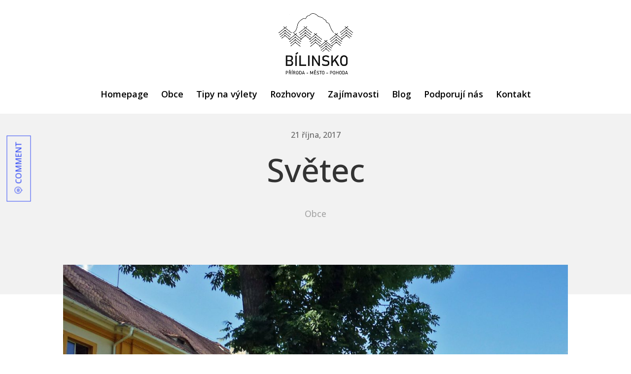

--- FILE ---
content_type: text/css; charset=utf-8
request_url: https://bilinsko.cz/wp-content/et-cache/1075/et-core-unified-tb-4661-1075.min.css?ver=1765445523
body_size: 2849
content:
body,.et_pb_column_1_2 .et_quote_content blockquote cite,.et_pb_column_1_2 .et_link_content a.et_link_main_url,.et_pb_column_1_3 .et_quote_content blockquote cite,.et_pb_column_3_8 .et_quote_content blockquote cite,.et_pb_column_1_4 .et_quote_content blockquote cite,.et_pb_blog_grid .et_quote_content blockquote cite,.et_pb_column_1_3 .et_link_content a.et_link_main_url,.et_pb_column_3_8 .et_link_content a.et_link_main_url,.et_pb_column_1_4 .et_link_content a.et_link_main_url,.et_pb_blog_grid .et_link_content a.et_link_main_url,body .et_pb_bg_layout_light .et_pb_post p,body .et_pb_bg_layout_dark .et_pb_post p{font-size:16px}.et_pb_slide_content,.et_pb_best_value{font-size:18px}#et_search_icon:hover,.mobile_menu_bar:before,.mobile_menu_bar:after,.et_toggle_slide_menu:after,.et-social-icon a:hover,.et_pb_sum,.et_pb_pricing li a,.et_pb_pricing_table_button,.et_overlay:before,.entry-summary p.price ins,.et_pb_member_social_links a:hover,.et_pb_widget li a:hover,.et_pb_filterable_portfolio .et_pb_portfolio_filters li a.active,.et_pb_filterable_portfolio .et_pb_portofolio_pagination ul li a.active,.et_pb_gallery .et_pb_gallery_pagination ul li a.active,.wp-pagenavi span.current,.wp-pagenavi a:hover,.nav-single a,.tagged_as a,.posted_in a{color:#84c225}.et_pb_contact_submit,.et_password_protected_form .et_submit_button,.et_pb_bg_layout_light .et_pb_newsletter_button,.comment-reply-link,.form-submit .et_pb_button,.et_pb_bg_layout_light .et_pb_promo_button,.et_pb_bg_layout_light .et_pb_more_button,.et_pb_contact p input[type="checkbox"]:checked+label i:before,.et_pb_bg_layout_light.et_pb_module.et_pb_button{color:#84c225}.footer-widget h4{color:#84c225}.et-search-form,.nav li ul,.et_mobile_menu,.footer-widget li:before,.et_pb_pricing li:before,blockquote{border-color:#84c225}.et_pb_counter_amount,.et_pb_featured_table .et_pb_pricing_heading,.et_quote_content,.et_link_content,.et_audio_content,.et_pb_post_slider.et_pb_bg_layout_dark,.et_slide_in_menu_container,.et_pb_contact p input[type="radio"]:checked+label i:before{background-color:#84c225}a{color:#84c225}.et_secondary_nav_enabled #page-container #top-header{background-color:#84c225!important}#et-secondary-nav li ul{background-color:#84c225}.et_header_style_centered .mobile_nav .select_page,.et_header_style_split .mobile_nav .select_page,.et_nav_text_color_light #top-menu>li>a,.et_nav_text_color_dark #top-menu>li>a,#top-menu a,.et_mobile_menu li a,.et_nav_text_color_light .et_mobile_menu li a,.et_nav_text_color_dark .et_mobile_menu li a,#et_search_icon:before,.et_search_form_container input,span.et_close_search_field:after,#et-top-navigation .et-cart-info{color:#000000}.et_search_form_container input::-moz-placeholder{color:#000000}.et_search_form_container input::-webkit-input-placeholder{color:#000000}.et_search_form_container input:-ms-input-placeholder{color:#000000}#top-menu li a{font-size:18px}body.et_vertical_nav .container.et_search_form_container .et-search-form input{font-size:18px!important}#top-menu li.current-menu-ancestor>a,#top-menu li.current-menu-item>a,#top-menu li.current_page_item>a{color:rgba(0,0,0,0.64)}#main-footer .footer-widget h4,#main-footer .widget_block h1,#main-footer .widget_block h2,#main-footer .widget_block h3,#main-footer .widget_block h4,#main-footer .widget_block h5,#main-footer .widget_block h6{color:#84c225}.footer-widget li:before{border-color:#84c225}#footer-widgets .footer-widget li:before{top:10.6px}#footer-info,#footer-info a{color:#ffffff}h1,h2,h3,h4,h5,h6,.et_quote_content blockquote p,.et_pb_slide_description .et_pb_slide_title{line-height:1.1em}@media only screen and (min-width:981px){.et_header_style_left #et-top-navigation,.et_header_style_split #et-top-navigation{padding:91px 0 0 0}.et_header_style_left #et-top-navigation nav>ul>li>a,.et_header_style_split #et-top-navigation nav>ul>li>a{padding-bottom:91px}.et_header_style_split .centered-inline-logo-wrap{width:181px;margin:-181px 0}.et_header_style_split .centered-inline-logo-wrap #logo{max-height:181px}.et_pb_svg_logo.et_header_style_split .centered-inline-logo-wrap #logo{height:181px}.et_header_style_centered #top-menu>li>a{padding-bottom:33px}.et_header_style_slide #et-top-navigation,.et_header_style_fullscreen #et-top-navigation{padding:82px 0 82px 0!important}.et_header_style_centered #main-header .logo_container{height:181px}.et_header_style_centered #logo{max-height:84%}.et_pb_svg_logo.et_header_style_centered #logo{height:84%}.et_fixed_nav #page-container .et-fixed-header#top-header{background-color:#84c225!important}.et_fixed_nav #page-container .et-fixed-header#top-header #et-secondary-nav li ul{background-color:#84c225}.et-fixed-header #top-menu a,.et-fixed-header #et_search_icon:before,.et-fixed-header #et_top_search .et-search-form input,.et-fixed-header .et_search_form_container input,.et-fixed-header .et_close_search_field:after,.et-fixed-header #et-top-navigation .et-cart-info{color:#000000!important}.et-fixed-header .et_search_form_container input::-moz-placeholder{color:#000000!important}.et-fixed-header .et_search_form_container input::-webkit-input-placeholder{color:#000000!important}.et-fixed-header .et_search_form_container input:-ms-input-placeholder{color:#000000!important}.et-fixed-header #top-menu li.current-menu-ancestor>a,.et-fixed-header #top-menu li.current-menu-item>a,.et-fixed-header #top-menu li.current_page_item>a{color:rgba(0,0,0,0.64)!important}}@media only screen and (min-width:1350px){.et_pb_row{padding:27px 0}.et_pb_section{padding:54px 0}.single.et_pb_pagebuilder_layout.et_full_width_page .et_post_meta_wrapper{padding-top:81px}.et_pb_fullwidth_section{padding:0}}h1,h1.et_pb_contact_main_title,.et_pb_title_container h1{font-size:33px}h2,.product .related h2,.et_pb_column_1_2 .et_quote_content blockquote p{font-size:28px}h3{font-size:24px}h4,.et_pb_circle_counter h3,.et_pb_number_counter h3,.et_pb_column_1_3 .et_pb_post h2,.et_pb_column_1_4 .et_pb_post h2,.et_pb_blog_grid h2,.et_pb_column_1_3 .et_quote_content blockquote p,.et_pb_column_3_8 .et_quote_content blockquote p,.et_pb_column_1_4 .et_quote_content blockquote p,.et_pb_blog_grid .et_quote_content blockquote p,.et_pb_column_1_3 .et_link_content h2,.et_pb_column_3_8 .et_link_content h2,.et_pb_column_1_4 .et_link_content h2,.et_pb_blog_grid .et_link_content h2,.et_pb_column_1_3 .et_audio_content h2,.et_pb_column_3_8 .et_audio_content h2,.et_pb_column_1_4 .et_audio_content h2,.et_pb_blog_grid .et_audio_content h2,.et_pb_column_3_8 .et_pb_audio_module_content h2,.et_pb_column_1_3 .et_pb_audio_module_content h2,.et_pb_gallery_grid .et_pb_gallery_item h3,.et_pb_portfolio_grid .et_pb_portfolio_item h2,.et_pb_filterable_portfolio_grid .et_pb_portfolio_item h2{font-size:19px}h5{font-size:17px}h6{font-size:15px}.et_pb_slide_description .et_pb_slide_title{font-size:50px}.et_pb_gallery_grid .et_pb_gallery_item h3,.et_pb_portfolio_grid .et_pb_portfolio_item h2,.et_pb_filterable_portfolio_grid .et_pb_portfolio_item h2,.et_pb_column_1_4 .et_pb_audio_module_content h2{font-size:17px}.et_pb_section_0_tb_body{border-bottom-color:rgba(51,51,51,0.1)}.et_pb_section_0_tb_body.et_pb_section{padding-top:104px;padding-bottom:104px;background-color:#f2f2f2!important}.et_pb_row_0_tb_body.et_pb_row{padding-top:0px!important;padding-top:0px}.et_pb_text_0_tb_body{margin-top:10px!important;margin-bottom:22px!important}.et_pb_post_title_0_tb_body .et_pb_title_container h1.entry-title,.et_pb_post_title_0_tb_body .et_pb_title_container h2.entry-title,.et_pb_post_title_0_tb_body .et_pb_title_container h3.entry-title,.et_pb_post_title_0_tb_body .et_pb_title_container h4.entry-title,.et_pb_post_title_0_tb_body .et_pb_title_container h5.entry-title,.et_pb_post_title_0_tb_body .et_pb_title_container h6.entry-title{font-size:65px;text-align:center}.et_pb_text_1_tb_body.et_pb_text,.et_pb_text_1_tb_body.et_pb_text a,.et_pb_post_content_0_tb_body.et_pb_post_content a,.et_pb_text_2_tb_body.et_pb_text{color:#000000!important}.et_pb_text_1_tb_body{font-size:18px;filter:opacity(31%);backface-visibility:hidden;margin-top:30px!important;margin-bottom:20px!important;transition:filter 300ms ease 0ms}.et_pb_text_1_tb_body:hover{filter:opacity(100%);backface-visibility:hidden}.et_pb_section_1_tb_body.et_pb_section{padding-top:70px}.et_pb_row_1_tb_body,body #page-container .et-db #et-boc .et-l .et_pb_row_1_tb_body.et_pb_row,body.et_pb_pagebuilder_layout.single #page-container #et-boc .et-l .et_pb_row_1_tb_body.et_pb_row,body.et_pb_pagebuilder_layout.single.et_full_width_page #page-container #et-boc .et-l .et_pb_row_1_tb_body.et_pb_row{max-width:1100px}.et_pb_image_0_tb_body .et_pb_image_wrap{border-color:rgba(51,51,51,0.24)}.et_pb_image_0_tb_body{text-align:center}.et_pb_row_2_tb_body{border-color:#000000;position:fixed!important;top:50%;bottom:auto;left:20px;right:auto;transform:translateX(-51px) translateY(-44px) rotateX(0deg) rotateY(0deg) rotateZ(270deg)}.et_pb_row_2_tb_body.et_pb_row{padding-top:0px!important;padding-bottom:0px!important;padding-top:0px;padding-bottom:0px}.et_pb_row_2_tb_body,body #page-container .et-db #et-boc .et-l .et_pb_row_2_tb_body.et_pb_row,body.et_pb_pagebuilder_layout.single #page-container #et-boc .et-l .et_pb_row_2_tb_body.et_pb_row,body.et_pb_pagebuilder_layout.single.et_full_width_page #page-container #et-boc .et-l .et_pb_row_2_tb_body.et_pb_row{width:138px}body.logged-in.admin-bar .et_pb_row_2_tb_body{top:calc(50% + 32px)}.et_pb_button_0_tb_body_wrapper .et_pb_button_0_tb_body,.et_pb_button_0_tb_body_wrapper .et_pb_button_0_tb_body:hover{padding-top:10px!important;padding-bottom:10px!important;padding-left:35px!important}body #page-container .et_pb_section .et_pb_button_0_tb_body{color:#334BF7!important;border-width:1px!important;border-radius:0px;font-size:16px;text-transform:uppercase!important;padding-right:0.7em}body #page-container .et_pb_section .et_pb_button_0_tb_body:after{display:none}body #page-container .et_pb_section .et_pb_button_0_tb_body:before{content:attr(data-icon);font-family:ETmodules!important;font-weight:400!important;line-height:inherit;font-size:inherit!important;opacity:1;margin-left:-1.3em;right:auto;display:inline-block;font-family:ETmodules!important;font-weight:400!important}body #page-container .et_pb_section .et_pb_button_0_tb_body:hover:before{margin-left:.3em;right:auto;margin-left:-1.3em}.et_pb_button_0_tb_body,.et_pb_button_0_tb_body:after{transition:all 300ms ease 0ms}.et_pb_row_3_tb_body.et_pb_row{padding-top:0px!important;margin-right:auto!important;margin-bottom:0px!important;margin-left:auto!important;padding-top:0px}.et_pb_row_3_tb_body,body #page-container .et-db #et-boc .et-l .et_pb_row_3_tb_body.et_pb_row,body.et_pb_pagebuilder_layout.single #page-container #et-boc .et-l .et_pb_row_3_tb_body.et_pb_row,body.et_pb_pagebuilder_layout.single.et_full_width_page #page-container #et-boc .et-l .et_pb_row_3_tb_body.et_pb_row{max-width:1024px}.et_pb_row_3_tb_body{padding-top:0px!important}.et_pb_post_content_0_tb_body p{line-height:1.9em}.et_pb_post_content_0_tb_body{font-family:'Open Sans',Helvetica,Arial,Lucida,sans-serif;font-size:19px;line-height:1.9em;background-color:#ffffff;border-bottom-color:rgba(51,51,51,0.31);padding-top:0px;padding-right:0px;padding-bottom:0px;padding-left:0px;margin-top:0px}.et_pb_post_content_0_tb_body a{text-decoration:underline}.et_pb_post_content_0_tb_body ul li{line-height:1.6em;line-height:1.6em}.et_pb_post_content_0_tb_body ol li,.et_pb_post_content_0_tb_body ol{line-height:1.6em}.et_pb_post_content_0_tb_body.et_pb_post_content blockquote{color:rgba(0,0,0,0.72)!important}.et_pb_post_content_0_tb_body blockquote{font-family:'Merriweather',Georgia,"Times New Roman",serif;font-size:23px;line-height:1.1em;border-width:0px}.et_pb_post_content_0_tb_body h1{font-size:39px}.et_pb_post_content_0_tb_body h2{font-size:33px}.et_pb_post_content_0_tb_body h3{font-size:27px}.et_pb_post_content_0_tb_body h4{font-size:23px}.et_pb_post_content_0_tb_body h5{font-size:22px}.et_pb_post_content_0_tb_body h6{font-size:21px}.et_pb_text_2_tb_body{text-transform:uppercase;border-top-width:1px;border-bottom-width:1px;border-top-color:rgba(0,0,0,0.08);border-bottom-color:rgba(0,0,0,0.08);padding-top:20px!important;padding-bottom:20px!important;margin-top:30px!important;margin-bottom:60px!important}.et_pb_text_2_tb_body.et_pb_text a{color:#FFFFFF!important}.et_pb_text_2_tb_body a{font-family:'Barlow',Helvetica,Arial,Lucida,sans-serif}.et_pb_posts_nav.et_pb_post_nav_0_tb_body span a,.et_pb_posts_nav.et_pb_post_nav_0_tb_body span a span{font-family:'Barlow',Helvetica,Arial,Lucida,sans-serif;font-weight:500;transition:color 300ms ease 0ms}.et_pb_posts_nav.et_pb_post_nav_0_tb_body span a:hover,.et_pb_posts_nav.et_pb_post_nav_0_tb_body span a span:hover{color:#334BF7!important}.et_pb_team_member_0_tb_body.et_pb_team_member h4,.et_pb_team_member_0_tb_body.et_pb_team_member h1.et_pb_module_header,.et_pb_team_member_0_tb_body.et_pb_team_member h2.et_pb_module_header,.et_pb_team_member_0_tb_body.et_pb_team_member h3.et_pb_module_header,.et_pb_team_member_0_tb_body.et_pb_team_member h5.et_pb_module_header,.et_pb_team_member_0_tb_body.et_pb_team_member h6.et_pb_module_header{font-weight:600;color:#334BF7!important}.et_pb_team_member_0_tb_body.et_pb_team_member{font-family:'Open Sans',Helvetica,Arial,Lucida,sans-serif;font-size:17px;border-radius:20px 20px 20px 20px;overflow:hidden;padding-top:20px!important;padding-right:20px!important;padding-bottom:20px!important;padding-left:20px!important}.et_pb_team_member_0_tb_body.et_pb_team_member .et_pb_team_member_image{border-radius:100% 100% 100% 100%;overflow:hidden;border-color:#ffffff;width:95px;height:95px}.et_pb_team_member_0_tb_body{width:980px;max-width:100%;box-shadow:0px 2px 18px 0px rgba(0,0,0,0.1)}.et_pb_team_member_0_tb_body .et_pb_team_member_image{box-shadow:0px 2px 18px 0px rgba(0,0,0,0.2)}.et_pb_section_2_tb_body.et_pb_section{padding-top:10px;background-color:#f2f2f2!important}.et_pb_row_4_tb_body{border-top-color:rgba(51,51,51,0.13)}.et_pb_row_4_tb_body.et_pb_row{padding-top:0px!important;margin-top:40px!important;padding-top:0px}.et_pb_text_3_tb_body{margin-bottom:40px!important}.et_pb_row_1_tb_body.et_pb_row{padding-top:0px!important;margin-top:-130px!important;margin-left:auto!important;margin-right:auto!important;padding-top:0px}.et_pb_team_member_0_tb_body.et_pb_team_member.et_pb_module{margin-left:auto!important;margin-right:auto!important}@media only screen and (max-width:980px){.et_pb_section_0_tb_body{border-bottom-color:rgba(51,51,51,0.1)}.et_pb_section_0_tb_body.et_pb_section{padding-top:100px;padding-bottom:70px}.et_pb_post_title_0_tb_body .et_pb_title_container h1.entry-title,.et_pb_post_title_0_tb_body .et_pb_title_container h2.entry-title,.et_pb_post_title_0_tb_body .et_pb_title_container h3.entry-title,.et_pb_post_title_0_tb_body .et_pb_title_container h4.entry-title,.et_pb_post_title_0_tb_body .et_pb_title_container h5.entry-title,.et_pb_post_title_0_tb_body .et_pb_title_container h6.entry-title{font-size:45px}.et_pb_image_0_tb_body .et_pb_image_wrap img{width:auto}body #page-container .et_pb_section .et_pb_button_0_tb_body:before{line-height:inherit;font-size:inherit!important;margin-left:-1.3em;right:auto;display:inline-block;opacity:1;content:attr(data-icon);font-family:ETmodules!important;font-weight:400!important}body #page-container .et_pb_section .et_pb_button_0_tb_body:after{display:none}body #page-container .et_pb_section .et_pb_button_0_tb_body:hover:before{margin-left:.3em;right:auto;margin-left:-1.3em}.et_pb_row_3_tb_body,body #page-container .et-db #et-boc .et-l .et_pb_row_3_tb_body.et_pb_row,body.et_pb_pagebuilder_layout.single #page-container #et-boc .et-l .et_pb_row_3_tb_body.et_pb_row,body.et_pb_pagebuilder_layout.single.et_full_width_page #page-container #et-boc .et-l .et_pb_row_3_tb_body.et_pb_row{width:90%}.et_pb_post_content_0_tb_body{border-bottom-color:rgba(51,51,51,0.31)}.et_pb_text_2_tb_body{border-top-width:1px;border-bottom-width:1px;border-top-color:rgba(0,0,0,0.08);border-bottom-color:rgba(0,0,0,0.08)}.et_pb_row_4_tb_body{border-top-color:rgba(51,51,51,0.13)}}@media only screen and (min-width:768px) and (max-width:980px){.et_pb_row_2_tb_body{display:none!important}}@media only screen and (max-width:767px){.et_pb_section_0_tb_body{border-bottom-color:rgba(51,51,51,0.1)}.et_pb_section_0_tb_body.et_pb_section{padding-top:70px;padding-bottom:40px}.et_pb_post_title_0_tb_body .et_pb_title_container h1.entry-title,.et_pb_post_title_0_tb_body .et_pb_title_container h2.entry-title,.et_pb_post_title_0_tb_body .et_pb_title_container h3.entry-title,.et_pb_post_title_0_tb_body .et_pb_title_container h4.entry-title,.et_pb_post_title_0_tb_body .et_pb_title_container h5.entry-title,.et_pb_post_title_0_tb_body .et_pb_title_container h6.entry-title{font-size:35px}.et_pb_text_1_tb_body{font-size:14px}.et_pb_image_0_tb_body .et_pb_image_wrap img{width:auto}.et_pb_row_2_tb_body{display:none!important}body #page-container .et_pb_section .et_pb_button_0_tb_body:before{line-height:inherit;font-size:inherit!important;margin-left:-1.3em;right:auto;display:inline-block;opacity:1;content:attr(data-icon);font-family:ETmodules!important;font-weight:400!important}body #page-container .et_pb_section .et_pb_button_0_tb_body:after{display:none}body #page-container .et_pb_section .et_pb_button_0_tb_body:hover:before{margin-left:.3em;right:auto;margin-left:-1.3em}.et_pb_row_3_tb_body.et_pb_row{padding-top:0px!important;margin-top:0px!important;margin-right:auto!important;margin-bottom:0px!important;margin-left:auto!important;padding-top:0px!important}.et_pb_row_3_tb_body,body #page-container .et-db #et-boc .et-l .et_pb_row_3_tb_body.et_pb_row,body.et_pb_pagebuilder_layout.single #page-container #et-boc .et-l .et_pb_row_3_tb_body.et_pb_row,body.et_pb_pagebuilder_layout.single.et_full_width_page #page-container #et-boc .et-l .et_pb_row_3_tb_body.et_pb_row{width:95%}.et_pb_post_content_0_tb_body{font-size:16px;border-bottom-color:rgba(51,51,51,0.31);padding-right:20px;padding-left:20px}.et_pb_post_content_0_tb_body h1{font-size:23px}.et_pb_post_content_0_tb_body h5,.et_pb_post_content_0_tb_body h6{font-size:16px}.et_pb_text_2_tb_body{font-size:14px;border-top-width:1px;border-bottom-width:1px;border-top-color:rgba(0,0,0,0.08);border-bottom-color:rgba(0,0,0,0.08)}.et_pb_team_member_0_tb_body.et_pb_team_member{line-height:1.5em}.et_pb_row_4_tb_body{border-top-color:rgba(51,51,51,0.13)}}